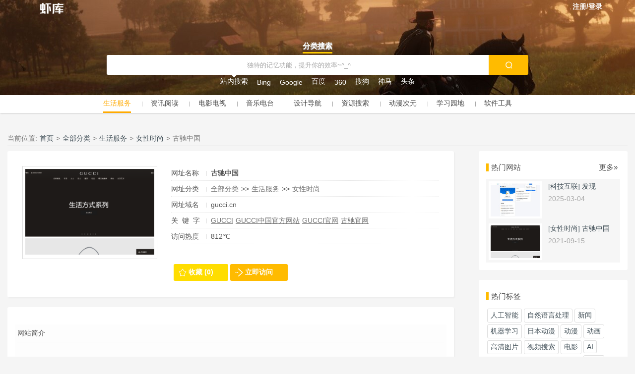

--- FILE ---
content_type: text/html; charset=UTF-8
request_url: https://www.v6h.net/link/374.html
body_size: 6927
content:
<!DOCTYPE html>
<html>

<head>
    <meta http-equiv="Content-Type" content="text/html; charset=utf-8" />
    <meta name="applicable-device" content="pc">
    <meta name="siteBaseUrl" content="https://www.v6h.net" />
    <title>古驰中国 &#8211; 虾库网</title>
<meta name='robots' content='max-image-preview:large' />
	<style>img:is([sizes="auto" i], [sizes^="auto," i]) { contain-intrinsic-size: 3000px 1500px }</style>
	<style id='classic-theme-styles-inline-css' type='text/css'>
/*! This file is auto-generated */
.wp-block-button__link{color:#fff;background-color:#32373c;border-radius:9999px;box-shadow:none;text-decoration:none;padding:calc(.667em + 2px) calc(1.333em + 2px);font-size:1.125em}.wp-block-file__button{background:#32373c;color:#fff;text-decoration:none}
</style>
<style id='global-styles-inline-css' type='text/css'>
:root{--wp--preset--aspect-ratio--square: 1;--wp--preset--aspect-ratio--4-3: 4/3;--wp--preset--aspect-ratio--3-4: 3/4;--wp--preset--aspect-ratio--3-2: 3/2;--wp--preset--aspect-ratio--2-3: 2/3;--wp--preset--aspect-ratio--16-9: 16/9;--wp--preset--aspect-ratio--9-16: 9/16;--wp--preset--color--black: #000000;--wp--preset--color--cyan-bluish-gray: #abb8c3;--wp--preset--color--white: #ffffff;--wp--preset--color--pale-pink: #f78da7;--wp--preset--color--vivid-red: #cf2e2e;--wp--preset--color--luminous-vivid-orange: #ff6900;--wp--preset--color--luminous-vivid-amber: #fcb900;--wp--preset--color--light-green-cyan: #7bdcb5;--wp--preset--color--vivid-green-cyan: #00d084;--wp--preset--color--pale-cyan-blue: #8ed1fc;--wp--preset--color--vivid-cyan-blue: #0693e3;--wp--preset--color--vivid-purple: #9b51e0;--wp--preset--gradient--vivid-cyan-blue-to-vivid-purple: linear-gradient(135deg,rgba(6,147,227,1) 0%,rgb(155,81,224) 100%);--wp--preset--gradient--light-green-cyan-to-vivid-green-cyan: linear-gradient(135deg,rgb(122,220,180) 0%,rgb(0,208,130) 100%);--wp--preset--gradient--luminous-vivid-amber-to-luminous-vivid-orange: linear-gradient(135deg,rgba(252,185,0,1) 0%,rgba(255,105,0,1) 100%);--wp--preset--gradient--luminous-vivid-orange-to-vivid-red: linear-gradient(135deg,rgba(255,105,0,1) 0%,rgb(207,46,46) 100%);--wp--preset--gradient--very-light-gray-to-cyan-bluish-gray: linear-gradient(135deg,rgb(238,238,238) 0%,rgb(169,184,195) 100%);--wp--preset--gradient--cool-to-warm-spectrum: linear-gradient(135deg,rgb(74,234,220) 0%,rgb(151,120,209) 20%,rgb(207,42,186) 40%,rgb(238,44,130) 60%,rgb(251,105,98) 80%,rgb(254,248,76) 100%);--wp--preset--gradient--blush-light-purple: linear-gradient(135deg,rgb(255,206,236) 0%,rgb(152,150,240) 100%);--wp--preset--gradient--blush-bordeaux: linear-gradient(135deg,rgb(254,205,165) 0%,rgb(254,45,45) 50%,rgb(107,0,62) 100%);--wp--preset--gradient--luminous-dusk: linear-gradient(135deg,rgb(255,203,112) 0%,rgb(199,81,192) 50%,rgb(65,88,208) 100%);--wp--preset--gradient--pale-ocean: linear-gradient(135deg,rgb(255,245,203) 0%,rgb(182,227,212) 50%,rgb(51,167,181) 100%);--wp--preset--gradient--electric-grass: linear-gradient(135deg,rgb(202,248,128) 0%,rgb(113,206,126) 100%);--wp--preset--gradient--midnight: linear-gradient(135deg,rgb(2,3,129) 0%,rgb(40,116,252) 100%);--wp--preset--font-size--small: 13px;--wp--preset--font-size--medium: 20px;--wp--preset--font-size--large: 36px;--wp--preset--font-size--x-large: 42px;--wp--preset--spacing--20: 0.44rem;--wp--preset--spacing--30: 0.67rem;--wp--preset--spacing--40: 1rem;--wp--preset--spacing--50: 1.5rem;--wp--preset--spacing--60: 2.25rem;--wp--preset--spacing--70: 3.38rem;--wp--preset--spacing--80: 5.06rem;--wp--preset--shadow--natural: 6px 6px 9px rgba(0, 0, 0, 0.2);--wp--preset--shadow--deep: 12px 12px 50px rgba(0, 0, 0, 0.4);--wp--preset--shadow--sharp: 6px 6px 0px rgba(0, 0, 0, 0.2);--wp--preset--shadow--outlined: 6px 6px 0px -3px rgba(255, 255, 255, 1), 6px 6px rgba(0, 0, 0, 1);--wp--preset--shadow--crisp: 6px 6px 0px rgba(0, 0, 0, 1);}:where(.is-layout-flex){gap: 0.5em;}:where(.is-layout-grid){gap: 0.5em;}body .is-layout-flex{display: flex;}.is-layout-flex{flex-wrap: wrap;align-items: center;}.is-layout-flex > :is(*, div){margin: 0;}body .is-layout-grid{display: grid;}.is-layout-grid > :is(*, div){margin: 0;}:where(.wp-block-columns.is-layout-flex){gap: 2em;}:where(.wp-block-columns.is-layout-grid){gap: 2em;}:where(.wp-block-post-template.is-layout-flex){gap: 1.25em;}:where(.wp-block-post-template.is-layout-grid){gap: 1.25em;}.has-black-color{color: var(--wp--preset--color--black) !important;}.has-cyan-bluish-gray-color{color: var(--wp--preset--color--cyan-bluish-gray) !important;}.has-white-color{color: var(--wp--preset--color--white) !important;}.has-pale-pink-color{color: var(--wp--preset--color--pale-pink) !important;}.has-vivid-red-color{color: var(--wp--preset--color--vivid-red) !important;}.has-luminous-vivid-orange-color{color: var(--wp--preset--color--luminous-vivid-orange) !important;}.has-luminous-vivid-amber-color{color: var(--wp--preset--color--luminous-vivid-amber) !important;}.has-light-green-cyan-color{color: var(--wp--preset--color--light-green-cyan) !important;}.has-vivid-green-cyan-color{color: var(--wp--preset--color--vivid-green-cyan) !important;}.has-pale-cyan-blue-color{color: var(--wp--preset--color--pale-cyan-blue) !important;}.has-vivid-cyan-blue-color{color: var(--wp--preset--color--vivid-cyan-blue) !important;}.has-vivid-purple-color{color: var(--wp--preset--color--vivid-purple) !important;}.has-black-background-color{background-color: var(--wp--preset--color--black) !important;}.has-cyan-bluish-gray-background-color{background-color: var(--wp--preset--color--cyan-bluish-gray) !important;}.has-white-background-color{background-color: var(--wp--preset--color--white) !important;}.has-pale-pink-background-color{background-color: var(--wp--preset--color--pale-pink) !important;}.has-vivid-red-background-color{background-color: var(--wp--preset--color--vivid-red) !important;}.has-luminous-vivid-orange-background-color{background-color: var(--wp--preset--color--luminous-vivid-orange) !important;}.has-luminous-vivid-amber-background-color{background-color: var(--wp--preset--color--luminous-vivid-amber) !important;}.has-light-green-cyan-background-color{background-color: var(--wp--preset--color--light-green-cyan) !important;}.has-vivid-green-cyan-background-color{background-color: var(--wp--preset--color--vivid-green-cyan) !important;}.has-pale-cyan-blue-background-color{background-color: var(--wp--preset--color--pale-cyan-blue) !important;}.has-vivid-cyan-blue-background-color{background-color: var(--wp--preset--color--vivid-cyan-blue) !important;}.has-vivid-purple-background-color{background-color: var(--wp--preset--color--vivid-purple) !important;}.has-black-border-color{border-color: var(--wp--preset--color--black) !important;}.has-cyan-bluish-gray-border-color{border-color: var(--wp--preset--color--cyan-bluish-gray) !important;}.has-white-border-color{border-color: var(--wp--preset--color--white) !important;}.has-pale-pink-border-color{border-color: var(--wp--preset--color--pale-pink) !important;}.has-vivid-red-border-color{border-color: var(--wp--preset--color--vivid-red) !important;}.has-luminous-vivid-orange-border-color{border-color: var(--wp--preset--color--luminous-vivid-orange) !important;}.has-luminous-vivid-amber-border-color{border-color: var(--wp--preset--color--luminous-vivid-amber) !important;}.has-light-green-cyan-border-color{border-color: var(--wp--preset--color--light-green-cyan) !important;}.has-vivid-green-cyan-border-color{border-color: var(--wp--preset--color--vivid-green-cyan) !important;}.has-pale-cyan-blue-border-color{border-color: var(--wp--preset--color--pale-cyan-blue) !important;}.has-vivid-cyan-blue-border-color{border-color: var(--wp--preset--color--vivid-cyan-blue) !important;}.has-vivid-purple-border-color{border-color: var(--wp--preset--color--vivid-purple) !important;}.has-vivid-cyan-blue-to-vivid-purple-gradient-background{background: var(--wp--preset--gradient--vivid-cyan-blue-to-vivid-purple) !important;}.has-light-green-cyan-to-vivid-green-cyan-gradient-background{background: var(--wp--preset--gradient--light-green-cyan-to-vivid-green-cyan) !important;}.has-luminous-vivid-amber-to-luminous-vivid-orange-gradient-background{background: var(--wp--preset--gradient--luminous-vivid-amber-to-luminous-vivid-orange) !important;}.has-luminous-vivid-orange-to-vivid-red-gradient-background{background: var(--wp--preset--gradient--luminous-vivid-orange-to-vivid-red) !important;}.has-very-light-gray-to-cyan-bluish-gray-gradient-background{background: var(--wp--preset--gradient--very-light-gray-to-cyan-bluish-gray) !important;}.has-cool-to-warm-spectrum-gradient-background{background: var(--wp--preset--gradient--cool-to-warm-spectrum) !important;}.has-blush-light-purple-gradient-background{background: var(--wp--preset--gradient--blush-light-purple) !important;}.has-blush-bordeaux-gradient-background{background: var(--wp--preset--gradient--blush-bordeaux) !important;}.has-luminous-dusk-gradient-background{background: var(--wp--preset--gradient--luminous-dusk) !important;}.has-pale-ocean-gradient-background{background: var(--wp--preset--gradient--pale-ocean) !important;}.has-electric-grass-gradient-background{background: var(--wp--preset--gradient--electric-grass) !important;}.has-midnight-gradient-background{background: var(--wp--preset--gradient--midnight) !important;}.has-small-font-size{font-size: var(--wp--preset--font-size--small) !important;}.has-medium-font-size{font-size: var(--wp--preset--font-size--medium) !important;}.has-large-font-size{font-size: var(--wp--preset--font-size--large) !important;}.has-x-large-font-size{font-size: var(--wp--preset--font-size--x-large) !important;}
:where(.wp-block-post-template.is-layout-flex){gap: 1.25em;}:where(.wp-block-post-template.is-layout-grid){gap: 1.25em;}
:where(.wp-block-columns.is-layout-flex){gap: 2em;}:where(.wp-block-columns.is-layout-grid){gap: 2em;}
:root :where(.wp-block-pullquote){font-size: 1.5em;line-height: 1.6;}
</style>
<link rel='stylesheet' id='dj_main-css' href='https://www.v6h.net/wp-content/themes/daohang/static/css/main.css?ver=1.0.2' type='text/css' media='all' />
<script type="text/javascript" id="dj_jquery-js-extra">
/* <![CDATA[ */
var DJ_VAR = {"HOME":"https:\/\/www.v6h.net","AJAX":"https:\/\/www.v6h.net\/wp-admin\/admin-ajax.php","REFER":"https:\/\/www.v6h.net"};
/* ]]> */
</script>
<script type="text/javascript" src="https://www.v6h.net/wp-content/themes/daohang/static/js/jquery-1.7.1.min.js?ver=6.8.1" id="dj_jquery-js"></script>
<script type="text/javascript" src="https://www.v6h.net/wp-content/themes/daohang/static/js/com.min.js?ver=1.0.2" id="dj_commin-js"></script>
<script type="text/javascript" src="https://www.v6h.net/wp-content/themes/daohang/static/js/min.js?ver=1.0.2" id="dj_main-js"></script>
<link rel="canonical" href="https://www.v6h.net/link/374.html" />
<link rel='shortlink' href='https://www.v6h.net/?p=374' />
<link rel="icon" href="/wp-content/uploads/2021/08/新建项目-2.png" sizes="32x32" />
<link rel="icon" href="/wp-content/uploads/2021/08/新建项目-2.png" sizes="192x192" />
<link rel="apple-touch-icon" href="/wp-content/uploads/2021/08/新建项目-2.png" />
<meta name="msapplication-TileImage" content="/wp-content/uploads/2021/08/新建项目-2.png" />
</head>

<body>
        <style>
        .headerBg {
            background: url('/wp-content/themes/daohang/static/images/banner.jpeg');
        }
    </style>
        <div class="headerContainer headerBg">
        <div class="headerInner">
            <div class="headerLeft">
                                    <style>
                        .headerLogo a,
                        .headerLogo a:visited {
                            background: rgba(0, 0, 0, 0) url("/wp-content/uploads/2021/08/新建项目-1.png") no-repeat scroll center top / 60px;
                        }
                    </style>
                    <div class="headerLogo"><a href="https://www.v6h.net"></a></div>
                                <h1 style="display: none;">虾库网</h1>
                <div class="headerMenu">
                                    </div>
            </div>
            <!--headerLeft-->
            <div class="headerRight">
                <div class="headerUserMenu">
                                            <li class="userName"><a href="https://www.v6h.net/wp-login.php">注册/登录</a></li>
                                    </div>
            </div>
            <!--headerRight-->
        </div>
        <div class="soFormContainer">
                        <div class="soInner">
                <div class="soTypeTab">
                                                                    <li><a href="javascript:;" data-group="0">分类搜索</a></li>
                                    </div>
                <div class="soForm">
                    <form method="post" action="https://www.v6h.net/search" target="_blank">
                        <input id="soAutoTip" type="hidden">
                        <input id="souGroup" name="souGroup" type="hidden">
                        <input id="souItem" name="souItem" type="hidden">
                        <div class="soOuter">
                            <div class="input">
                                <input type="text" id="soInput" name="soInput" value="" inColor="#555" outColor="#aaa" soType="2" />
                            </div>
                        </div>
                        <div class="subBtn"><a id="soSubmit" href="javascript:;"></a></div>
                    </form>
                </div>
                <div class="soItems">
                                                                            <li class="selected dj-group dj-group-0">
                                    <a data-group="0" data-item="0" href="javascript:;">站内搜索</a>
                                </li>
                                                            <li class=" dj-group dj-group-0">
                                    <a data-group="0" data-item="1" href="javascript:;">Bing</a>
                                </li>
                                                            <li class=" dj-group dj-group-0">
                                    <a data-group="0" data-item="2" href="javascript:;">Google</a>
                                </li>
                                                            <li class=" dj-group dj-group-0">
                                    <a data-group="0" data-item="3" href="javascript:;">百度</a>
                                </li>
                                                            <li class=" dj-group dj-group-0">
                                    <a data-group="0" data-item="4" href="javascript:;">360</a>
                                </li>
                                                            <li class=" dj-group dj-group-0">
                                    <a data-group="0" data-item="5" href="javascript:;">搜狗</a>
                                </li>
                                                            <li class=" dj-group dj-group-0">
                                    <a data-group="0" data-item="6" href="javascript:;">神马</a>
                                </li>
                                                            <li class=" dj-group dj-group-0">
                                    <a data-group="0" data-item="7" href="javascript:;">头条</a>
                                </li>
                                                                                        </div>
            </div>
        </div>
    </div>
    <!--headerContainer-->
                        <div class="scrollNav scrollNav_typeNav scrollNav_headerNav">
                <div class="mainContainer xscrollMenu_outer">
                    <div class="xscrollMenu">
                        <li class="selected"><a target="" href="https://www.v6h.net/sitelist/shenghuofuwu">生活服务</a></li><li class="sp"></li><li class=""><a target="" href="https://www.v6h.net/sitelist/zixunyuedu">资讯阅读</a></li><li class="sp"></li><li class=""><a target="" href="https://www.v6h.net/sitelist/dianyingdianshi">电影电视</a></li><li class="sp"></li><li class=""><a target="" href="https://www.v6h.net/sitelist/yinyuediantai">音乐电台</a></li><li class="sp"></li><li class=""><a target="" href="https://www.v6h.net/sitelist/shejidaohang">设计导航</a></li><li class="sp"></li><li class=""><a target="" href="https://www.v6h.net/sitelist/ziyuansousuo">资源搜索</a></li><li class="sp"></li><li class=""><a target="" href="https://www.v6h.net/sitelist/dongmanciyuan">动漫次元</a></li><li class="sp"></li><li class=""><a target="" href="https://www.v6h.net/sitelist/xuexiyuandi">学习园地</a></li><li class="sp"></li><li class=""><a target="" href="https://www.v6h.net/sitelist/ruanjiangongju">软件工具</a></li><li class="sp"></li>                    </div>
                </div>
            </div>
            <div class="_line"></div>
            <div class="margin"></div>
            <div class="mainContainer">
    <div class="breadNav">
        <li>当前位置:</li>
<li><a href="https://www.v6h.net" rel="home">首页</a></li><li>&gt;</li><li><a href="https://www.v6h.net/sitelist/all">全部分类</a></li><li>&gt;</li><li><a href="https://www.v6h.net/sitelist/shenghuofuwu">生活服务</a></li><li>&gt;</li><li><a href="https://www.v6h.net/sitelist/nvxingshishang">女性时尚</a></li><li>&gt;</li><li>古驰中国</li>    </div>
            <div class="mainBox">
            <div class="cntBox linkOne">
                <div class="infoOuter">
                    <div class="inner">
                        <ul>
                            <li>网址名称</li>
                            <li class="sp"></li>
                            <h1>古驰中国</h1>
                        </ul>
                        <ul>
                            <li>网址分类</li>
                            <li class="sp"></li>
                            <li><a href="https://www.v6h.net/sitelist/all">全部分类</a></li><li>&gt;&gt;</li><li><a href="https://www.v6h.net/sitelist/shenghuofuwu">生活服务</a></li><li>&gt;&gt;</li><li><a href="https://www.v6h.net/sitelist/nvxingshishang">女性时尚</a></li>                        </ul>
                        <ul>
                            <li>网址域名</li>
                            <li class="sp"></li>
                            <li>
                                gucci.cn                            </li>
                        </ul>
                                                    <ul>
                                <li>关&nbsp&nbsp键&nbsp&nbsp字</li>
                                <li class="sp"></li>
                                                                    <li><a href="https://www.v6h.net/tag/gucci">GUCCI</a></li>
                                                                    <li><a href="https://www.v6h.net/tag/gucci%e4%b8%ad%e5%9b%bd%e5%ae%98%e6%96%b9%e7%bd%91%e7%ab%99">GUCCI中国官方网站</a></li>
                                                                    <li><a href="https://www.v6h.net/tag/gucci%e5%ae%98%e7%bd%91">GUCCI官网</a></li>
                                                                    <li><a href="https://www.v6h.net/tag/%e5%8f%a4%e9%a9%b0%e5%ae%98%e7%bd%91">古驰官网</a></li>
                                                            </ul>
                        
                        <ul>
                            <li>访问热度</li>
                            <li class="sp"></li>
                            <li>812℃</li>
                        </ul>
                                            </div>
                </div>
                <div class="thumbOuter">
                    <img alt="古驰中国" src="https://www.v6h.net/wp-content/uploads/2021/09/Pasted-132-300x200.png" />
                </div>
                <!---thumbOuter--->
                <div class="clear"></div>
                <div class="btns">
                    <li class="favBtn">
                                                                            <a title="收藏" href="https://www.v6h.net/wp-login.php">收藏 (0)</a>
                                            </li>
                    <li class="visitBtn">
                        <a rel="nofollow" target="_blank" href="https://www.v6h.net/go?site=374">立即访问</a>
                    </li>
                </div>

            </div>
            <ul>
                            </ul>

            <div class="cntBox thumb_title_container">
                                <div class="clear"></div>
                <div class="linkOneBrief">
                    <div class="lanmoNav">
                        <li>网站简介</li>
                        <li></li>
                    </div>
                    <div class="brief"></div>
                    <div class="spiderCnt">
                        <p>古驰 (Gucci)，1921年创立于佛罗伦萨，是全球精品品牌之一。借由其独特的创意和革新，以及精湛的意大利工艺闻名于世。</p>
<p>古驰隶属于全球高端精品集团——开云集团 (Kering)，旗下拥有一系列时装、皮具、珠宝及腕表等知名品牌。</p>
                    </div>

                </div>
                <div class="article_pre_next">
                                        <li><a href="https://www.v6h.net/link/367.html"><span>&bull; 上一篇</span>贝壳网</a></li>
                    <li><a href="https://www.v6h.net/link/377.html"><span>&bull; 下一篇</span>菜鸟</a></li>
                </div>
            </div>
        </div>
    
    <!---mainBox--->
    <div class="siderBox">
        <div id="dj_sitelist_congener-3" class="siderCntBox widget_dj_sitelist_congener"><div class="siderNav"><li><a href="https://www.v6h.net/sitelist/nvxingshishang/newest">热门网站</a></li>
        <li><a href="https://www.v6h.net/sitelist/nvxingshishang/newest">更多&raquo;</a></li></div>
<div class="articleBox">
                    <div class="each thumb_title">
            <div class="articleOuter">
                <div class="articleInner">
                    <ul>
                        <a target="_blank" href="https://www.v6h.net/sitelist/kejihulian">[科技互联]</a>
                        <a target="_blank" href="https://www.v6h.net/link/1422.html">发现</a>
                    </ul>
                    <ul class="info">2025-03-04</ul>
                </div>
            </div>
            <div class="thumbOuter hoverImg">
                <a target="_blank" href="https://www.v6h.net/link/1422.html">
                    <img alt="发现" class="orginSrc" data-url="https://www.v6h.net/wp-content/uploads/2025/03/screenshot_1741096393_1741096393-1-300x200.jpg" src="https://www.v6h.net/wp-content/themes/daohang/static/images/dj_post_cover.jpg" />
                </a>
            </div>
        </div>
                    <div class="each thumb_title">
            <div class="articleOuter">
                <div class="articleInner">
                    <ul>
                        <a target="_blank" href="https://www.v6h.net/sitelist/nvxingshishang">[女性时尚]</a>
                        <a target="_blank" href="https://www.v6h.net/link/374.html">古驰中国</a>
                    </ul>
                    <ul class="info">2021-09-15</ul>
                </div>
            </div>
            <div class="thumbOuter hoverImg">
                <a target="_blank" href="https://www.v6h.net/link/374.html">
                    <img alt="古驰中国" class="orginSrc" data-url="https://www.v6h.net/wp-content/uploads/2021/09/Pasted-132-300x200.png" src="https://www.v6h.net/wp-content/themes/daohang/static/images/dj_post_cover.jpg" />
                </a>
            </div>
        </div>
    
                    </div></div><div id="dj_widget_tags-2" class="siderCntBox widget_dj_widget_tags"><div class="siderNav"><li><a>热门标签</a></li><li></li></div><div class="sider_tags"><li><a href="https://www.v6h.net/tag/%e4%ba%ba%e5%b7%a5%e6%99%ba%e8%83%bd">人工智能</a></li><li><a href="https://www.v6h.net/tag/%e8%87%aa%e7%84%b6%e8%af%ad%e8%a8%80%e5%a4%84%e7%90%86">自然语言处理</a></li><li><a href="https://www.v6h.net/tag/%e6%96%b0%e9%97%bb">新闻</a></li><li><a href="https://www.v6h.net/tag/%e6%9c%ba%e5%99%a8%e5%ad%a6%e4%b9%a0">机器学习</a></li><li><a href="https://www.v6h.net/tag/%e6%97%a5%e6%9c%ac%e5%8a%a8%e6%bc%ab">日本动漫</a></li><li><a href="https://www.v6h.net/tag/%e5%8a%a8%e6%bc%ab">动漫</a></li><li><a href="https://www.v6h.net/tag/%e5%8a%a8%e7%94%bb">动画</a></li><li><a href="https://www.v6h.net/tag/%e9%ab%98%e6%b8%85%e5%9b%be%e7%89%87">高清图片</a></li><li><a href="https://www.v6h.net/tag/%e8%a7%86%e9%a2%91%e6%90%9c%e7%b4%a2">视频搜索</a></li><li><a href="https://www.v6h.net/tag/%e7%94%b5%e5%bd%b1">电影</a></li><li><a href="https://www.v6h.net/tag/ai">AI</a></li><li><a href="https://www.v6h.net/tag/%e8%a7%86%e9%a2%91">视频</a></li><li><a href="https://www.v6h.net/tag/%e6%b1%bd%e8%bd%a6">汽车</a></li><li><a href="https://www.v6h.net/tag/%e6%bc%ab%e7%94%bb">漫画</a></li><li><a href="https://www.v6h.net/tag/%e4%ba%91%e6%9c%8d%e5%8a%a1%e5%99%a8">云服务器</a></li><li><a href="https://www.v6h.net/tag/%e4%ba%91%e5%ad%98%e5%82%a8">云存储</a></li><li><a href="https://www.v6h.net/tag/%e5%9c%a8%e7%ba%bf%e8%a7%82%e7%9c%8b">在线观看</a></li><li><a href="https://www.v6h.net/tag/%e8%b4%a2%e7%bb%8f">财经</a></li><li><a href="https://www.v6h.net/tag/%e8%85%be%e8%ae%af">腾讯</a></li><li><a href="https://www.v6h.net/tag/NBA">NBA</a></li><li><a href="https://www.v6h.net/tag/%E4%BD%93%E8%82%B2">体育</a></li><li><a href="https://www.v6h.net/tag/%E5%B0%8F%E8%AF%B4">小说</a></li><li><a href="https://www.v6h.net/tag/%E8%82%A1%E7%A5%A8">股票</a></li><li><a href="https://www.v6h.net/tag/%E6%B1%BD%E8%BD%A6%E7%BD%91">汽车网</a></li><li><a href="https://www.v6h.net/tag/%E5%9F%BA%E9%87%91">基金</a></li><li><a href="https://www.v6h.net/tag/%E5%85%8D%E8%B4%B9%E5%B0%8F%E8%AF%B4">免费小说</a></li><li><a href="https://www.v6h.net/tag/%e5%85%8d%e8%b4%b9%e5%9b%be%e5%ba%8a">免费图床</a></li><li><a href="https://www.v6h.net/tag/%e5%9c%a8%e7%ba%bf%e5%9b%be%e5%ba%8a">在线图床</a></li><li><a href="https://www.v6h.net/tag/%e5%a5%bd%e7%9c%8b%e7%9a%84%e5%8a%a8%e6%bc%ab">好看的动漫</a></li><li><a href="https://www.v6h.net/tag/%e5%8a%a8%e6%bc%ab%e7%bd%91">动漫网</a></li><li><a href="https://www.v6h.net/tag/%e6%96%b0%e7%95%aa%e5%8a%a8%e6%bc%ab">新番动漫</a></li><li><a href="https://www.v6h.net/tag/%e5%8a%a8%e6%bc%ab%e4%b8%8b%e8%bd%bd">动漫下载</a></li><li><a href="https://www.v6h.net/tag/%e8%ae%be%e8%ae%a1%e7%b4%a0%e6%9d%90">设计素材</a></li><li><a href="https://www.v6h.net/tag/%e6%90%9c%e7%b4%a2">搜索</a></li><li><a href="https://www.v6h.net/tag/%e6%af%94%e7%89%b9%e5%b8%81">比特币</a></li><li><a href="https://www.v6h.net/tag/%e6%89%be%e5%b7%a5%e4%bd%9c">找工作</a></li><li><a href="https://www.v6h.net/tag/%e5%9b%a2%e8%b4%ad">团购</a></li><li><a href="https://www.v6h.net/tag/%e8%b6%b3%e7%90%83">足球</a></li><li><a href="https://www.v6h.net/tag/%e5%b0%8f%e6%b8%b8%e6%88%8f">小游戏</a></li><li><a href="https://www.v6h.net/tag/%e4%ba%91%e8%ae%a1%e7%ae%97">云计算</a></li><li><a href="https://www.v6h.net/tag/%e4%ba%91%e4%b8%bb%e6%9c%ba">云主机</a></li><li><a href="https://www.v6h.net/tag/%e5%9b%be%e7%89%87">图片</a></li><li><a href="https://www.v6h.net/tag/%e9%ab%98%e6%b8%85">高清</a></li><li><a href="https://www.v6h.net/tag/%e6%b8%b8%e6%88%8f">游戏</a></li><li><a href="https://www.v6h.net/tag/%e5%a8%b1%e4%b9%90">娱乐</a></li><li><a href="https://www.v6h.net/tag/%e9%a3%9f%e5%93%81">食品</a></li><li><a href="https://www.v6h.net/tag/%e7%a7%91%e6%8a%80">科技</a></li><li><a href="https://www.v6h.net/tag/%e6%b1%bd%e8%bd%a6%e5%9b%be%e7%89%87">汽车图片</a></li><li><a href="https://www.v6h.net/tag/%E7%A4%BE%E5%8C%BA">社区</a></li><li><a href="https://www.v6h.net/tag/%e8%ae%ba%e5%9d%9b">论坛</a></li></div></div>    </div>
</div>

<!---mainContainer--->

<div class="clear"></div>
<div class="footerContainer">
    <div class="mainContainer centerContainer">
        <div class="copyRight">
                        <li><a href="https://www.v6h.net/wp-sitemap.xml" target="_blank">网站地图</a></li>
                            <p>备案号：<a href="https://beian.miit.gov.cn" target="_blank" rel="nofollow">蒙ICP备2025024280号-1</a></p>
            
        </div>
                        <div class="fLink">
                    <li>友链：</li>
                                            <li><a target="_blank" href="https://cui.la/">联盟屋</a></li>
                                    </div>
                        </div>
</div>
<div class="goTopBtn"><a title="返回顶部" href="javascript:;"><span>TOP</span></a></div>



<div class="hideDiv">
    <script type="speculationrules">
{"prefetch":[{"source":"document","where":{"and":[{"href_matches":"\/*"},{"not":{"href_matches":["\/wp-*.php","\/wp-admin\/*","\/wp-content\/uploads\/*","\/wp-content\/*","\/wp-content\/plugins\/*","\/wp-content\/themes\/daohang\/*","\/*\\?(.+)"]}},{"not":{"selector_matches":"a[rel~=\"nofollow\"]"}},{"not":{"selector_matches":".no-prefetch, .no-prefetch a"}}]},"eagerness":"conservative"}]}
</script>
<script type="text/javascript" src="https://www.v6h.net/wp-content/themes/daohang/static/js/searchTip.js?ver=1.0.2" id="dj_search-js"></script>
<script type="text/javascript" src="https://www.v6h.net/wp-content/themes/daohang/static/js/jquery-scrollLoading.js?ver=1.0.2" id="dj_scrollloading-js"></script>
</div>
<script>
    $().ready(function() {
        $(".orginSrc").scrollLoading({});
    });
</script>
</body>

</html>

--- FILE ---
content_type: text/css
request_url: https://www.v6h.net/wp-content/themes/daohang/static/css/main.css?ver=1.0.2
body_size: 4816
content:
@charset "utf-8";
@import url(common.css);
/**----------------------------------- 公共基本属性设----------------------------------- */

.mainContainer{margin:0 auto;width:1250px;}
.mainBox{float:left;width:900px;min-height:600px;_height:600px; overflow:visible;}
.siderBox{float:right;width:300px;}
.margin{margin-top:30px;}

.headerContainer{width:100%;background-color:#88C6DF; }
.headerBg{background:url('../images/57e51bc0ca5cc49d57840c4bb6599ed8.jpeg');background-size:auto 110%;background-color:#88C6DF;}
.dongmanciyuan{background:url('../images/7cf5fa088e319220d3549f96345d9adf.png');background-size:auto 110%;background-color:#88C6DF;}
.yinlediantai{background:url('../images/25bec625097d12f8f1b69497a63d1ec4.png');background-size:auto 110%;background-color:#88C6DF;}
.xuexiyuandi{background:url('../images/70fed1e05dbb4b2f3a79052dd524fba1.png');background-size:auto 110%;background-color:#88C6DF;}

.headerInner{margin:0 auto;width:90%;padding-top:5px;}
.headerInner li{float:left;margin-right:2px;}
.headerLeft{float:left;}
.headerLogo{margin-right:10px;float:left;}
.headerLogo a ,.headerLogo a:visited{display:block;width:80px;height:35px;background:url('../images/fontlogo.png') no-repeat top;background-size:60px; }
.centerLogo{margin:0 auto;padding:10px 0;width:80px;}
.centerLogo a ,.centerLogo a:visited{display:block;width:80px;height:35px;background:url('../images/fontlogo.png') no-repeat top;background-size:60px;}

.headerMenu{float:left;}
.headerMenu li{margin-right:5px;}
.headerMenu a, .headerMenu a:visited{display:block;padding:4px 15px;color:#fff;font-weight:bold;border-radius:20px;}
.headerMenu .selected a, .headerMenu .selected a:visited,.headerMenu a:hover{color:#fff;background:url('../images/blackbg.png');}

.headerRight{float:right;}
.headerUserMenu{float:left;}
.headerUserMenu .userName a, .headerUserMenu .userName a:visited{color:#fff;font-weight:bold;}
.headerUserMenu .openUserMenuBtn a ,.headerUserMenu .openUserMenuBtn a:visited{display:block;width:20px;height:20px;background:url('../images/arrow_down.png') no-repeat top center;background-size:15px;}
.headerUserMenu .arrowBg{margin-left:80px;}
.headerUserMenu .popStyle_2{margin-top:15px;margin-left:-108px;}
.headerUserMenu .popStyle_2 .inner{border:solid 1px #000;box-shadow:2px 2px 2px 1px #555;}

.soFormContainer{padding-top:40px;padding-bottom:10px;}
.soFormContainer .soInner{margin:0 auto;width:850px;padding-bottom:5px;}
.soTypeTab{text-align:center;text-shadow:1px 1px 1px #aaa;font-size:15px;}
.soTypeTab li{margin:0 5px;display:-moz-inline-stack;display:inline-block;*display:inline;zoom:1;}
.soTypeTab a, .soTypeTab a:visited{display:block;height:25px;line-height:25px;border-bottom:solid 3px transparent;color:#fff;font-weight:bold;}
.soTypeTab a:hover,.soTypeTab .selected a, .soTypeTab .selected a:visited{border-bottom:solid 3px #FFCC00;}
.hideSoTab{display:none;}

.soItems{text-align:center;letter-space:-0;}
.soItems li{margin:0 2px;color:#fff;display:-moz-inline-stack;display:inline-block;*display:inline;zoom:1;}
.soItems a, .soItems a:visited{display:block;padding:0 5px;padding-top:5px;color:#fff;}
.soItems a:hover,.soItems .selected a, .soItems .selected a:visited{background:url('../images/downarrow.png') no-repeat center top;}

.soForm{width:100%;border-radius:3px;}
.soForm .soOuter{float:left;width:100%;height:100%;}
.soForm .input{height:100%; }
.soForm .subBtn{float:right;margin-left:-100%;}
.soForm input{width:100%;height:100%;line-height:100%;border:0;text-align:center;-webkit-appearance:none;color:#aaa;background-color:transparent;}
.soForm .input{margin-right:80px;height:40px;background-color:#fff;}
.soForm .subBtn a, .subBtn a:visited{display:block;width:80px;height:40px;background:url('../images/sobtn_white.png') no-repeat center;background-size:15px 15px; background-color:#FFBB00;}
.soForm .subBtn a:hover{background-color:#FFAA00}
.focusSoInput input{font-size:17px;font-weight:bold;}
.bdsug_copy{display:none;}
.bdSug_wpr td{height:25px;cursor:pointer; }

.cntBox{margin-bottom:20px;padding:5px;border:solid 10px #fff;border-radius:3px; background-color:#fff;box-shadow:2px 2px 2px #eee;}
.siderCntBox{margin-bottom:20px;padding:5px;border:solid 10px #fff;border-radius:3px; background-color:#fff;}

.iconTitle div{float:left;margin:5px 4px;width:190px;padding:8px;border-radius:3px;border:solid 1px #eee;background-color:#FAFBFD;}
.iconTitle ul:first-child{height:32px;line-height:32px;}
.iconTitle li{float:left;}
.iconTitle li:first-child{float:left;margin-right:10px;border:solid 1px #D8DFE1;padding:3px;width:24px;height:24px;border-radius:24px;background-color:#fff; text-align:center;}
.iconTitle img{width:100%;border-radius:24px;}
.iconTitle ul:last-child{margin-left:5px;height:20px;line-height:20px;color:#888;font-size:13px;text-align:center;}
.iconTitle a div, .iconTitle a:visited div{display:block;background-color:#FAFBFD;}
.iconTitle a:hover div{color:#FF6D62;background-color:#FDF8F0;border:solid 1px #FDF8F0;}

.noIconTitle{margin:0 4px;text-align:center;}
.noIconTitle li{float:left;margin:1px;width:75px;height:30px;line-height:30px;padding:0 5px;border-radius:2px;border:solid 1px #eee;}
.noIconTitle a li, .noIconTitle a:visited li{display:block;background-color:#fff; }
.noIconTitle a:hover li{font-weight:bold;color:#FF6D62;background-color:#FDF8F0;border:solid 1px #FDF8F0;}

.thumb_title_box{margin-bottom:5px;text-align:center;}
.thumb_title_box div{float:left;margin:5px 4px;width:100px;padding:5px;border:solid 1px #ddd;border-radius:2px;background-color:#fff}
.thumb_title_box li{height:20px;line-height:20px;}
.thumb_title_box img{width:100%;}
.thumb_title_box a:hover{font-weight:bold;color:#FF6D62;}

.only_title_box{margin:0 4px;text-align:center;}
.only_title_box div{float:left;margin:1px;width:80px;height:30px;line-height:30px;padding:0 5px;border-radius:2px;border:solid 1px #eee;text-align:center;}
.only_title_box a div, .only_title_box a:visited div{display:block;background-color:#fff;}
.only_title_box a:hover div{color:#FF6D62;background-color:#FDF8F0;border:solid 1px #FDF8F0;}


.recommds{padding:10px 0;text-align:center;letter-space:-0; background-color:#FAFBFD}
.recommds li{padding:2px;display:-moz-inline-stack;display:inline-block;*display:inline;zoom:1; text-align:left;}
.recommds span{display:inline;text-align:center}
.recommds .title{text-align:center}

.recommds img{margin:2px;margin-top:-2px;margin-right:1px;width:23px;border-radius:20px;vertical-align:middle;}
.recommds a ,.recommds a:visited{display:block;padding-right:10px;height:28px;line-height:28px;border:solid 1px #ddd;border-radius:20px;background-color:#fff}
.recommds .title a ,.recommds .title a:visited{padding:0 15px;}
.recommds .isClick a ,.recommds .isClick a:visited{color:#888}
.recommds a:hover,.recommds .isClick a:hover{color:#FF6D62;box-shadow:2px 2px 3px #eee;}

.userLinks {text-align:center;letter-space:-0;}
.userLinks li{padding:2px;display:-moz-inline-stack;display:inline-block;*display:inline;zoom:1; text-align:left;}
.userLinks  a ,.userLinks a:visited{display:block;padding:0 15px;height:28px;line-height:28px;border:solid 1px #ddd;border-radius:20px;background-color:#fff}
.userLinks a:hover{color:#FF6D62;box-shadow:2px 2px 3px #eee;}

.subtype_links .subtypeDiv{padding:5px 0;text-align:center;letter-space:-0;background-color:#F6F6F6;border-radius:2px;}
.subtype_links .subtypeDiv li{margin:2px 8px;display:-moz-inline-stack;display:inline-block;*display:inline;zoom:1;}
.subtype_links .subtypeDiv a li, .subtype_links .subtypeDiv a:visited li{color:#333}
.subtype_links .subtypeDiv a:hover li{color:#FF6D62;}
.subtype_links .linkDiv{padding:10px 0;}
.subtype_links .linkDiv li{float:left;margin:2px 1px;width:75px;height:25px;line-height:25px;padding:0 5px;text-align:center;}
.subtype_links .linkDiv a li, .subtype_links .linkDiv a:visited li{display:block;border:solid 1px #ddd;border-radius:2px;}
.subtype_links .linkDiv a:hover li{color:#FF6D62;background-color:#FDF8F0;border:solid 1px #FDF8F0;}

.article_list .each{padding:10px;margin-bottom:10px;}
.article_list .title{color:#aaa;}
.article_list .title span{color:#aaa;font-weight:normal;margin-left:10px;}
.article_list h4{float:left;margin-right:5px;margin-bottom:5px;font-size:15px;}
.article_list h4 a ,.article_list h4 a:visited{color:#F98973; }
.article_list .isLost a ,.article_list .isLost a:visited{color:#777;text-decoration:line-through}
.article_list h4 a:hover{color:#555; }
.article_list li{float:left;margin-right:5px;}
.article_list .linkOuter,.article_list .thumbOuter{float:left;}
.article_list .linkOuter{width:100%;height:100%;}
.article_list .linkInner{margin-left:220px;height:inherit;} 
.article_list .thumbOuter{margin-left:-100%;width:180px;padding:5px;border:solid 1px #ddd;border-radius:3px;}
.article_list .brief{line-height:22px;overflow:hidden;text-overflow:ellipsis;display:-webkit-box;-webkit-box-orient:vertical;word-wrap:break-word;word-break:break-all;-webkit-line-clamp:2;height:44px;color:#777;}
.article_list .tags{height:30px;}
.article_list .tags li{float:left;margin-right:5px;margin-top:5px;}
.article_list .tags a, .article_list .tags a:visited{display:block;padding:2px 4px;color:#888;border-radius:3px; background-color:#fafafa}
.article_list .tags a:hover{color:#555;text-shadow:0 0 0  #555; background-color:#FFBB00;}
.article_list .info{margin-top:10px;height:20px; line-height:20px;color:#888;}
.article_list .info li{float:left;margin-right:5px;}
.article_list .clock{padding-left:20px;background:url('../images/clock.png') no-repeat left;background-size:16px;}
.article_list .clicks{padding-left:20px;background:url('../images/clicks.png') no-repeat left;background-size:18px;}

.article_pre_next span{font-weight:bold;margin-right:10px;color:#555;}
.article_pre_next li{float:right;margin-top:10px;line-height:20px;overflow:hidden;text-overflow:ellipsis;display:-webkit-box;-webkit-box-orient:vertical;word-wrap:break-word;word-break:break-all;-webkit-line-clamp:1;height:20px;}
.article_pre_next li:first-child{float:left;}

.articleOne h1{margin-bottom:5px;font-size:20px;text-align:center;}
.articleOne .articleInfo{margin-bottom:10px;color:#888;text-align:center;letter-space:-0;}
.articleOne .articleInfo li{display:-moz-inline-stack;display:inline-block;*display:inline;zoom:1;}
.articleOne .articleInfo  a ,.articleOne .articleInfo a:visited{color:#02A6FC;}
.articleOne .articleInfo a:hover{color:#fff; background-color:#02A6FC}
.articleCnt{margin-bottom:20px;line-height:30px;font-size:16px;}
.articleCnt p{margin-top:0;margin-bottom:5px; text-indent:2em;}
.articleCnt h1,.articleCnt h2,.articleCnt h3,.articleCnt h4{margin:auto;font-size:inherit;}
.articleCnt strong{font-size:18px;}
.articleCnt .lazy_img{ text-indent:2em;}
.articleCnt img{border:solid 10px #eee;border-radius:2px;max-width:700px;width:expression(this.width>700?"700px":this.width); }
.articleCnt a ,.articleCnt a:visited{margin:0 5px;color:#02A6FC; text-decoration:underline}
.articleCnt a:hover{color:#fff; background-color:#02A6FC}

.linkOne{margin-bottom:20px;padding:20px;}
.linkOne .isLost{text-decoration:line-through}
.linkOne .infoOuter,.linkOne .thumbOuter{float:left;}
.linkOne .infoOuter{width:100%;height:100%;}
.linkOne .inner{margin-left:300px;height:inherit;}
.linkOne .thumbOuter{margin-left:-100%;width:260px;padding:5px;border:solid 1px #ddd;}
.linkOne .thumbOuter img{width:100%;}
.linkOne .infoOuter ul{margin-bottom:2px;padding:2px 0;border-bottom:dotted 1px #e6e6e6; }
.linkOne .infoOuter li,.linkOne h1{float:left;height:25px;line-height:25px;margin-right:5px;}
.linkOne .infoOuter ul li:first-child{width:60px;}
.linkOne .infoOuter a,.linkOne .infoOuter a:visited{text-decoration:underline;color:#777;}
.linkOne .btns{margin-top:10px;text-align:center;letter-space:-0; }
.linkOne .btns li{display:-moz-inline-stack;display:inline-block;*display:inline;zoom:1;}
.linkOne .btns a, .linkOne .btns a:visited{display:block;padding:8px 30px;text-align:center;color:#fff;font-weight:bold;border-radius:3px;}
.linkOne .visitBtn a, .linkOne .visitBtn a:visited{background:url('../images/go.png') no-repeat 10px;background-size:16px;background-color:#FFBB00;}
.linkOne .visitBtn a:hover{background-color:#FFAA00}
.linkOne .favBtn a, .linkOne .favBtn a:visited{background:url('../images/favlink.png') no-repeat 10px;background-size:16px;background-color:#FFDD00}
.linkOne .favBtn a:hover{background-color:#FFBB00;}

.linkOneBrief{margin-top:20px;line-height:25px;padding:5px;background-color:#fdfdfd;color:#555; }
.linkOneBrief .brief{text-indent:1em;}
.s_content ul{padding:2px 0;}
.s_content ul:nth-child(odd){}
.s_content ul li:first-child{padding:4px 0;margin-bottom:2px;color:#666; background-color:#F6F6F6}
.s_key {margin:10px 0;}
.s_key li{float:left;margin-right:5px;margin-bottom:5px;}
.s_key a, .s_key a:visited{display:block;padding:2px; text-decoration:underline}
.s_key a:hover{color:#fff; background-color:#0F73C9;}


.articleBox .onlyTitle{overflow:hidden;zoom:1;margin-bottom:2px;height:25px;line-height:25px;}
.articleBox .onlyTitle:last-child{margin-bottom:0; }
.articleBox .onlyTitle .info{float:right;width:40px;color:#aaa;font-size:12px;}
.articleBox .onlyTitle .title{float:left;overflow:hidden;zoom:1;}
.articleBox .onlyTitle:nth-child(odd){padding:5px 0;border-top:dotted 1px #ddd;border-bottom:dotted 1px #ddd;}
.articleBox li{display:inline;}
.articleBox .thumb_title{padding:5px;background-color:#F6F6F6}
.articleBox .thumb_title:nth-child(n+3){margin-bottom:10px;}
.articleBox .thumb_title ul{line-height:20px;}
.articleBox .thumb_title .info{margin-top:5px;color:#aaa;}
.articleBox .articleOuter,.articleBox .thumbOuter{float:left;}
.articleBox .articleOuter{width:100%;height:100%;}
.articleBox .articleInner{margin-left:120px;height:inherit;} 
.articleBox .thumbOuter{margin-left:-100%;width:100px;border:solid 4px #fff;}
.articleBox .orderNum{border:solid 1px #ddd;padding:3px;border-radius:3px;color:#555;font-family:Georgia;}
.articleBox .orderNum4{background-color:#DAE4F9;border:solid 1px #DAE4F9;}
.articleBox .orderNum5{background-color:#E5ECFA;border:solid 1px #E5ECFA;}
.articleBox .orderNum6{background-color:#F0F3F9;border:solid 1px #F0F3F9;}
.sider_articles .onlyTitle{margin-bottom:5px;}

.sider_tags li{float:left;margin:2px;}
.sider_tags a ,.sider_tags  a:visited{display:block;padding:4px 6px;border:solid 1px #ddd;border-radius:3px;}
.sider_tags  a:hover{color:#fff; background-color:#FFAA00;border:solid 1px #FFAA00;}

.topics .firstStr{margin:10px 0;height:25px; line-height:25px;border-bottom:solid 1px #ccc;font-weight:bold;}
.topics .each{float:left;margin-right:10px;margin-bottom:5px;}
.topics li{float:left;height:25px;line-height:25px;}
.topics a ,.topics a:visited{display:block;padding:0 3px;}
.topics .sp a ,.topics .sp:visited{color:#aaa;}
.topics a:hover{color:#fff; background-color:#FFAA00;border-radius:3px;}

.topicOne ._first{margin-bottom:30px;padding-bottom:20px;border-bottom:solid 1px #ccc;}
.topicOne ._first .thumb{float:left;width:230px;font-size:0;border-radius:3px;}
.topicOne .thumb img{width:100%;}
.topicOne .rightBox{padding-left:30px;height:inherit;}
.topicOne h4{margin-bottom:5px;line-height:20px;font-size:16px;padding-left:10px;border-left:solid 4px #FFAA00;}
.topicOne .brief{margin-top:5px;line-height:25px;}
.topicOne .each{float:left;width:20%;margin-bottom:20px;}
.topicOne .each .inner{margin-right:20px;padding:5px;border:solid 1px #ccc;border-radius:3px;}
.topicOne .title{height:25px;line-height:25px; text-align:center;}
.topicOne .tags li{float:left;margin:2px; line-height:20px;}
.topicOne .tags li:first-child{float:none;height:20px; line-height:20px;padding:3px 0;}
.topicOne .tags a ,.topicOne .tags  a:visited{display:block;padding:3px 8px;border:solid 1px #ddd;border-radius:3px;}
.topicOne .tags a:hover{color:#fff; background-color:#FFAA00;border:solid 1px #FFAA00;}
.siderTopics.articleBox .onlyTitle .info{width:120px; text-align:right;}

@media(max-width: 767px){	
body{background-color:#F0F5F7}
body,h1,h2,h3,h4{font-size:14px;}
.formStyle{float:none;width:98%;margin:0 auto;}
.mainContainer{width:98%;}
.mainBox,.siderBox{width:100%;float:none;}
.mainBox{padding:0;border:0;}
.scrollNav .sp{width:10px;}
.scrollNav .xscrollMenu{width:600px;}
.scrollNav_headerNav .xscrollMenu{width:800px;}
.subtypeNav_scroll .xscrollMenu{width:700px;}
.subtypeNav_scroll li{float:left;}
.goTopBtn{right:0;}
.margin{margin-top:20px;}

.headerTypeNav{padding-top:20px;line-height:25px;box-shadow:1px 1px 1px #eee; background-color:#fff}
.headerTypeNav .each{float:left;margin-bottom:20px;text-align:center;}
.headerTypeNav .typeThumb{margin:0 auto;width:25px;height:25px;border-radius:25px;padding:4px;}
.headerTypeNav img{width:100%;}
.headerTypeNav a:hover{color:#FFAA00;}

.headerInner{width:98%;}
.headerLogo{margin-right:5px;}
.headerLogo a ,.headerLogo a:visited{display:block;width:60px;}
.headerMenu a, .headerMenu a:visited{padding:4px 10px;}

.soFormContainer{padding:0;}
.soFormContainer .soInner{width:98%;}
.soForm .input{margin-right:50px;}
.soForm .subBtn a, .subBtn a:visited{width:50px;}

.cntBox{margin-bottom:15px;padding:5px;border:solid 5px #fff;}
.siderCntBox{margin-bottom:15px;padding:5px;border:solid 5px #fff;}


.recommds{padding:10px 0;background-color:#F6F6F6}
.subtype_links .subtypeDiv{background-color:#F2F2F2;}
.subtype_links .subtypeDiv li{margin:2px 5px;}
.subtype_links .linkDiv li{float:left;width:70px;}

.thumb_title_box div{margin-right:5px;padding:5px;width:90px;}
.only_title_box div{margin:2px 1px;width:70px;}
.iconTitle div{width:130px;padding:5px;}
.iconTitle ul:last-child{text-align:center;}

.article_list .each{padding:0 5px;}
.article_list .linkInner{margin-left:150px;} 
.article_list .thumbOuter{width:120px;}
.article_list .info{margin-top:5px;}
.linkOne .sp{padding-left:2px;margin-left:2px;}
.linkOne{margin-bottom:20px;padding:0;}


.linkOne .infoOuter,.linkOne .thumbOuter{float:none;}
.linkOne .inner{margin-left:0;}
.linkOne .thumbOuter{margin-left:0;width:auto;padding:5px;border:0;text-align:center; background-color:#F6F6F6}
.linkOne .thumbOuter img{width:auto;}
.articleBox .thumb_title{height:auto;}
.articleBox .linkInner{margin-left:40%;height:inherit;} 
.articleBox .thumbOuter{margin-left:-100%;width:30%;}

.articleCnt img{border:0;border-radius:2px;}
.articleCnt .lazy_img{ text-indent:0;}

.topicOne ._first .thumb{float:none;width:100%;}
.topicOne .thumb img{width:auto; }
.topicOne .rightBox{padding:0;margin-top:20px;}
.topicOne .each{width:50%;}
.topicOne .each .thumb img{width:100%; }
.topicOne .each .inner{margin-right:10px;}
.article_pre_next li{float:none;margin-bottom:10px;}
.article_pre_next li:first-child{float:none;}

}

.articleCnt span{float:none;}

.soItems .dj-group{
    display: none;
}
.soItems .dj-group-0{
    display: inline-block;
}

/* djzgs编辑器图片排版以及响应式 */
.aligncenter {
    display: block;
    margin-left: auto;
    margin-right: auto;
}

.alignleft {
    float: left;
    margin: 0.5em 1em 0.5em 0;
}

.alignright {
    float: right;
    margin: 0.5em 0 0.5em 1em;
}
.articleCnt img, .spiderCnt img, .widget_media_image img{
    display: block;
    max-width: 100%;
    height: auto;
}
.widget_media_image img{
    width: 100%;
}

--- FILE ---
content_type: text/css
request_url: https://www.v6h.net/wp-content/themes/daohang/static/css/common.css
body_size: 3998
content:
@charset "utf-8";
body{margin:0;padding:0;color:#555;font-size:14px;background-color:#f5f5f5;font-family: "Microsoft YaHei",Helvetica,Arial,sans-serif;-webkit-text-size-adjust: none;}
a,a:visited{color:#414F57;text-decoration:none; outline:none;}
a:hover{color:#02A6FC;text-decoration:none;}
a:active{star:expression(this.onFocus=this.blur());}
h1,h2,h3,h4{margin:0;font-size:14px;}
ul,li,img{margin:0;padding:0;border:0;}
div,ul,li{list-style:none;zoom:1; overflow:hidden}
input{background:transparent;outline:none}
input,textarea{font-family:"Microsoft YaHei",Helvetica,Arial,sans-serif;webkit-appearance:none;background-color:#fff;}
.acts li{float:left;margin-right:5px;}
.acts li:nth-child(n+2){padding-left:10px;margin-left:5px;background:url(../images/sp.gif) no-repeat left;}
.acts a,.acts a:visited{color:#aaa;}
.acts a:hover,.acts .selected a,.acts .selected a:visited{color:#444;}
.clear{clear:both;height:0px;width:0px; overflow:hidden;}
.centerContainer{text-align:center;letter-space:-0;}
.centerBox{display:-moz-inline-stack;display:inline-block;*display:inline;zoom:1;}
.hideDiv{display:none;}
.minHeight{min-height:600px;_height:600px; overflow:visible;}
.fixedHeader{width:100%;position:fixed;top:0;_position:absolute; _top:expression(documentElement.scrollTop + "px");z-index:9;overflow:visible;box-shadow:1px 1px 2px 1px #ddd;}
.fixedSider{display:none;width:100%;position:fixed;top:60px;_position:absolute; _top:expression(documentElement.scrollTop + "px");z-index:2;overflow:hidden;}
.sp{padding-left:5px;margin-left:5px;background:url(../images/sp.gif) no-repeat left;}
.hoverImg{font-size:0;}
.hoverImg img{width:100%;border-radius:2px;}
.hoverImg a:hover img{filter:alpha(Opacity=80);-moz-opacity:0.8;opacity:0.8;}
.scrollMinHeightThumb{height:50px;}
.popDialog{border:solid 1px #ccc;background-color:#fff; white-space:nowrap;z-index:99; position:absolute;}
.poppop{color:#555;line-height:25px;padding:5px 10px;font-family:Arial, Helvetica, sans-serif;}
.alertPop{line-height:25px;padding:0 10px;border:solid 1px #ccc;background-color:#fff;color:#666;white-space:nowrap;z-index:99; position:absolute;-moz-border-radius:3px;-webkit-border-radius:3px;border-radius:3px;}
.popWin{background-color:#fff;white-space:nowrap;z-index:99;position:absolute;}
#backScreen{ display:none;width:100%;top:0;left:0; position:absolute;z-index:99; background-color:#888;filter:alpha(Opacity=70);-moz-opacity:0.7;opacity: 0.7;}
#alertBox{display:none;z-index:999;box-shadow:0 20px 80px 20px #555;border-radius:2px;}
#alertBox .borderStyle{border:solid 0px #fff;}
#alertContent{padding:10px;background-color:#fff}
#alertTitle{padding-left:5px;height:35px;line-height:35px;border-bottom:solid 1px #ddd;background:url('../images/slines.png');}
#alertTitle .alertTitle,#alertTitle #alertMsg{float:left;margin-right:10px;}
#alertTitle #alertMsg{color:#F27887; }
#alertBox .closeBtn{float:right;margin-right:5px;}
#alertBox .closeBtn a,#alertBox .closeBtn a:visited{padding:0 4px;color:#fff;background-color:#F27887;border-radius:10px;}
#alertBox .closeBtn a:hover{border:solid 1px #F27887;}
.popStyle_1{display:none;position:absolute;z-index:9;padding:9px;}
.popStyle_1 .arrowBg{margin-left:43px;bottom:0;width:10px;height:10px;background:url('../images/borderarrowbot.png') no-repeat center; position:absolute; z-index:2;}
.popStyle_1 .inner{border:solid 1px #bbb;border-radius:3px;box-shadow:2px 2px 2px 1px #ddd;background-color:#fff;}
.popStyle_2{display:none;position:absolute;z-index:9;width:100px;padding:9px;text-align:center;}
.popStyle_2 .arrowBg{margin-left:43px;top:0;width:10px;height:10px;background:url('../images/borderarrow.png') no-repeat center; position:absolute; z-index:2;}
.popStyle_2 .inner{border:solid 1px #bbb;border-radius:3px;box-shadow:2px 2px 2px 1px #eee;background-color:#fff;}
.popStyle_2 a ,.popStyle_2 a:visited{display:block;height:30px;line-height:30px;text-align:center;color:#555;}
.popStyle_2 a:hover{background-color:#eee}
.popStyle_2 .border{border-bottom:solid 1px #ccc;}
.dragContainer .dragBox{cursor:move;transition: all 0.4s ease-in-out;}
.gu-hide{display:none !important;}
.gu-mirror{position:fixed !important;margin:0 !important;z-index:9999 !important;opacity:0.7; -ms-filter:"progid:DXImageTransform.Microsoft.Alpha(Opacity=70)"; filter: alpha(opacity=70);}
.gu-unselectable{-webkit-user-select: none !important; -moz-user-select: none !important;-ms-user-select: none !important;user-select: none !important;}
.dragBoxCss,.gu-mirror,.gu-transit{background-color:#F49994;text-align:center;}
.gu-transit,.gu-mirror a,.gu-mirror a:visited,.gu-transit a,.gu-transit a:visited,.dragBoxCss a,.dragBoxCss a:visited{color:#fff;}
.gu-transit .acts{display:none;}
.uploadDiv{margin:0 auto;width:150px; text-align:center;}
.uploadDiv .uploadBtn a,.uploadDiv .uploadBtn:visited{display:block;padding:5px 5px;color:#555;background-color:#eee}
.uploadDiv .uploadBtn a:hover{color:#fff;background-color:#CE5D20}
.uploadProgress ul{margin:2px 0;width:0%;height:20px; line-height:20px;color:#fff;background-color:#0099FF;}
.errorTip,label.error{padding-left:5px;}
.alertTip{height:25px; line-height:25px;color:#F27887; text-align:center;}
.errorTip{color:#F27887;}
.formStyle .alertTip{height:15px; line-height:15px;}
.formStyle .input_wraper{width:100%;padding:5px 0;}
.formStyle .input_wraper span{margin-left:10px;}
.formStyle .input_title{width:97%;padding-left:5px;line-height:25px;border-left:solid 2px #FFAA00;border-radius:2px;}
.formStyle .input_area{position:relative;margin:2px 0;}
.formStyle .input_area input{width:97%;padding-left:5px;height:35px;line-height:35px;border:solid 1px #ccc;border-radius:2px;}
.formStyle .input_area textarea{width:97%;height:100px;border:solid 1px #ccc;border-radius:2px;}
.formStyle .inputError{line-height:20px;top:1px;left:5px;position:absolute; color:#F27887; background-color:#fff}
.formStyle .formBtn{margin-top:5px;clear:both;}
.formStyle .formBtn li{float:left;margin-right:8px;text-align:center;}
.formStyle .formBtn a ,.formStyle .formBtn a:visited{display:block;width:80px;height:30px;line-height:30px;border-radius:2px;}
.flatSubBtn a ,.flatSubBtn a:visited{border:solid 1px #FFBB00;background-color:#FFBB00;color:#333;}
.whiteBtn a ,.whiteBtn a:visited{border:solid 1px #bbb;color:#555; background-color:#fff}
.flatSubBtn a:hover,.whiteBtn a:hover{border:solid 1px #FFAA00;background-color:#FFAA00;color:#333;}
.editContainer{margin-bottom:10px;}
.editContainer .each{margin:2px;border:solid 1px #666;border-radius:2px;}
.editContainer li{float:left;height:28px; line-height:28px;}
.editContainer li:first-child{padding:0 4px;border-right:solid 1px #666;background-color:#fff}
.editContainer li:nth-child(n+3){padding-left:5px;margin-left:5px;background:url(../images/sp.gif) no-repeat left;}
.editContainer a ,.editContainer a:visited{display:block;padding:0 3px;}
.editContainer .ssp a ,.editContainer .ssp:visited{color:#888;}
.editContainer a:hover,.editContainer .selected a ,.editContainer .selected a:visited{color:#fff;background-color:#555;}
.soResultTip{margin:10px 0;}
.soResultTip .soKeyWords{color:#F27887;}
._line{clear:both;height:0px;overflow:hidden;border-bottom:solid 1px #ddd;}

.scrollNav{height:36px;text-align:center;letter-space:-0; background-color:#fff;box-shadow:2px 2px 2px #ddd;}
.scrollNav .left{float:left;}
.scrollNav .right{float:right;}
.scrollNav .xscrollMenu_outer{height:36px;line-height:33px;overflow-x:auto;}
.scrollNav .sp{width:20px;height:36px;background:url(../images/sp.gif) no-repeat center;}
.scrollNav li{display:-moz-inline-stack;display:inline-block;*display:inline;zoom:1;}
.scrollNav li:last-child{background:url(''); }
.scrollNav a ,.scrollNav a:visited{display:block;padding:0;color:#444;border-bottom:solid 3px transparent; cursor:pointer}
.scrollNav .selected a, .scrollNav .selected a:visited,.scrollNav a:hover{border-bottom:solid 3px #EE5E7B;color:#EE5E7B}
.scrollNav .mainContainer{margin-top:0;}
.scrollNav_typeNav a ,.scrollNav_typeNav a:visited{color:#444;}
.scrollNav_typeNav .sp{width:30px;}
.scrollNav_typeNav .selected a, .scrollNav_typeNav .selected a:visited,.scrollNav_typeNav a:hover{border-bottom:solid 3px #FFAA00;color:#FFAA00}
.subtypeNav_scroll{ display:none;}
.lanmoNav{margin-bottom:10px;padding-bottom:5px;border-bottom:solid 1px #eee;}
.lanmoNav li{float:left;height:25px; line-height:25px;}
.lanmoNav img{width:35px;height:35px;border-radius:35px;margin-right:5px; }
.lanmoNav li:first-child a, .lanmoNav li:first-child a:visited{display:block;padding:0 10px;color:#FF6D62;background-color:#FDF8F0;border-radius:3px;}
.lanmoNav li:first-child a:hover{color:#FF9600;}
.lanmoNav li:last-child{float:right;}
.cookieBtn a, .cookieBtn a:visited{display:block;padding:0 10px;padding-right:30px;color:#FF9600;background-color:#FDF8F0;border-radius:3px;}
.openCookieBtn a, .openCookieBtn a:visited,.closeCookieBtn a:hover{background:url('../images/opencookie.png') no-repeat right;background-size:25px;}
.openCookieBtn a:hover,.closeCookieBtn a, .closeCookieBtn a:visited{background:url('../images/closecookie.png') no-repeat right;background-size:25px;color:#777;}
.breadNav{margin:10px 0;padding-bottom:5px;line-height:20px;border-bottom:solid 1px #ddd;color:#777;}
.breadNav li, .breadNav span{float:left;margin-right:5px;}
.breadNav li:last-child a,.breadNav li:last-child a:visited{font-size:15px;}
.siderNav{margin-top:5px;margin-bottom:10px;height:16px;line-height:16px;padding:5px 0;font-size:15px; }
.siderNav li:first-child{float:left;padding-left:5px;border-left:solid 5px #FFBB00;color:#777;}
.siderNav li:last-child{float:right;padding:0 5px;color:#888;}
.siderNav a,.siderNav a:visited{color:#555;}
.subMenu{margin:10px 0;}
.subMenu .left{float:left;}
.subMenu .right{float:right;}
.subMenu li{float:left;margin-right:10px;line-height:25px;border-radius:20px;}
.subMenu a, .subMenu a:visited{display:block;padding:0 10px;color:#666;border:solid 1px #ccc;border-radius:20px;}
.subMenu .selected,.subMenu a:hover,.subMenu .selected a, .subMenu .selected a:visited{color:#fff;background-color:#F27887;border:solid 1px #F27887;}
.mainPage{margin:10px 0;text-align:center;letter-space:-0;}
.mainPage li{height:30px;display:-moz-inline-stack;display:inline-block;*display:inline;zoom:1;}
.mainPage a, .mainPage a:visited{display:block;padding:4px 12px;background-color:#eee}
.mainPage .selected a, .mainPage .selected a:visited,.mainPage a:hover{color:#333;background-color:#FFAA00}
.mainPage input{width:50px;height:23px;line-height:23px;border:solid 1px #ccc;text-align:center;color:#666;border-radius:2px;}
.footerContainer{display:none;margin-top:50px;width:100%;padding:10px 0;font-size:12px;border-top:dotted 1px #eee;}
.footerContainer li{margin-right:5px;line-height:25px;display:-moz-inline-stack;display:inline-block;*display:inline;zoom:1;}
.footerContainer .tip{color:#888;}
.goTopBtn{display:none;padding:2px;font-size:12px;bottom:50px;right:20px;z-index:9;position:fixed;_position:absolute;top:expression(eval(document.documentElement.scrollTop+document.documentElement.clientHeight-this.offsetHeight-(parseInt(this.currentStyle.marginTop,10)||0)-(parseInt(this.currentStyle.marginBottom,10)||0)));}
.goTopBtn span{display:none;}
.goTopBtn a, .goTopBtn a:visited{display:block;width:35px;height:35px;line-height:35px;border-radius:3px;text-align:center;border:solid 1px #ccc; box-shadow:1px 1px  2px #ddd;background:url('../images/top.png') no-repeat center;background-size:20px;background-color:#fff;}
.goTopBtn a:hover{background:url('');border:solid 1px #FFAA00;background-color:#FFAA00;color:#fff;}
.goTopBtn a:hover span{display:block}
/**-----------------------------------  ----------------------------------- */
.userLogin{width:350px;margin:0 auto;}
.userLogin .weiboBtn{float:left;}
.userLogin .weiboBtn a, .userLogin .weiboBtn a:visited{display:block;padding:2px 4px;padding-left:25px;color:#F26A6A;background:url('../images/weibo.png') no-repeat left;background-size:20px 20px;border-radius:2px;}
.userFormDiv{width:400px;margin:0 auto;}
.userFormDiv .userThumbUpload{padding:10px 0;border-radius:2px;text-align:center;background-color:#F6F6F6;}
.userFormDiv #uploadThumb img{width:100px;border-radius:100px;}
.userFormDiv .regiTime{text-align:center;}
.userFormDiv .homeState{margin-top:10px;}
.userFormDiv .homeState li{float:left;margin-right:1px;}
.homeState a ,.homeState a:visited{display:block;padding:5px; background-color:#F6F6F6;color:#555;}
.userFormDiv .homeState a:hover,.homeStateSelected a,.homeStateSelected a:visited{background-color:#F6746A;color:#fff;}
.userFormDiv #userBgTip{color:#FF6699;}
.userFormDiv textarea{width:98%;height:50px;border:solid 1px #ccc;}
.users li{float:left;margin-right:5px; line-height:20px;}
.users .eachOne{margin-bottom:15px;padding:5px;}
.users .eachOne:nth-child(even){border-top:solid 1px #ddd;border-bottom:solid 1px #ddd;background-color:#F6F6F6}
.users .thumb,.users .right{float:left;}
.users .right{width:100%;height:100%;}
.users .thumb{margin-left:-100%;width:40px;height:100%;}
.users .thumb img{width:40px;height:40px;border-radius:2px;}
.users .rightInnner{margin-left:50px;height:100%;padding:0 5px 15px;}
.users .topBar{padding-bottom:5px;margin-bottom:10px;border-bottom:dashed 1px #eee;}
.users .name{float:left;}
.users .acts{float:right;}
.msgsDiv .eachOne{margin-bottom:10px;padding:5px;}
.msgsDiv .eachOne:nth-child(even){border-top:solid 1px #ddd;border-bottom:solid 1px #ddd;background-color:#F6F6F6}
.msgsDiv .order{font-weight:bold;color:#777}
.msgsDiv li{float:left;margin-right:5px; line-height:25px;}
.msgsDiv .userName{color:#666;}
.msgsDiv .delMsg a, .msgsDiv .delMsg a:visited{padding:0 4px;color:#98732E;}
.msgsDiv .delMsg a:hover{color:#fff; background-color:#98732E}
.msgMark{color:#aaa;}
.msgsDiv img{width:expression(this.width>40?"40px":this.width); max-height:40px; height:expression(this.height>40?"40px":this.height);}
.discuss .eachOne{margin-bottom:20px;}
.discuss li{float:left;margin-left:10px;}
.discuss .thumb,.discuss .right{float:left;}
.discuss .right{width:100%;height:100%;}
.discuss .mainMsg .thumb{margin-left:-100%;width:35px;height:100%; }
.discuss .mainMsg .thumb img{width:35px;height:35px;border-radius:2px;}
.discuss .mainMsg .rightInnner{margin-left:40px;height:100%;}
.discuss .mainMsg .topBar{padding:0 5px;height:35px;line-height:35px;background-color:#F5F8FC;}
.discuss .replies{margin-left:30px;margin-top:5px;font-size:13px;color:#666;}
.discuss .replies .thumb{margin-left:-100%;width:30px;height:100%;}
.discuss .replies .thumb img{width:30px;height:30px;border-radius:30px;}
.discuss .replies .rightInnner{margin-left:35px;height:100%;}
.discuss .replies .topBar{padding:0 5px;height:30px;line-height:30px;background-color:#f4f4f4;}
.discuss .name{float:left;}
.discuss .acts{float:right;}
.discuss .acts li{float:right;padding:0 5px;}
.discuss .content{padding:5px;line-height:25px;}




--- FILE ---
content_type: application/javascript
request_url: https://www.v6h.net/wp-content/themes/daohang/static/js/min.js?ver=1.0.2
body_size: 3166
content:
var ieBrowse = $.browser.msie, ieVersion = parseInt($.browser.version), domain_ = document.domain;
var defaultSoWords = '独特的记忆功能，提升你的效率~^_^';
var device = $("[name='applicable-device']").attr('content');
$().ready(function () {

    sizeWin();
    //////////////////////////////////////////////////////////////////////////////////
    var headerHeight = $('.headerContainer').outerHeight(true) + 100;
    window.onscroll = function () {
        var t = $(window).scrollTop();
        if (t > 200) { $('.goTopBtn').fadeIn(); } else { $('.goTopBtn').fadeOut(); }
        if (t > headerHeight && $('.subtypeNav_scroll').length > 0) {
            $('.subtypeNav_scroll').fadeIn();
        } else {
            $('.subtypeNav_scroll').hide();
        }
    }
    $('.subtypeNav_scroll a').live('click', function () {
        $('body,html').animate({ 'scrollTop': $($(this).parent().attr('goId')).offset().top - 50 }, 500);
        $('.subtypeNav_scroll .xscrollMenu_outer').animate({ scrollLeft: $($(this).parent()).offset().left - 15 }, 200);
    });

    $('.moreSoTab a').live('click', function () {
        $('.hideSoTab').toggle();
    })
    /*//////////////////////////////////////////////////////////////////////////////////
    搜索
    *//////////////////////////////////////////////////////////////////////////////////
    if ($('#soInput').length > 0) soForm('#soInput', defaultSoWords, '#soSubmit');
    ///////////////////////////////////////////////////////////////////////////////////
    $('.soTypeTab a').live('click', function () {
        $('.soTypeTab li').removeClass('selected');
        $('.dj-group').removeClass('selected');
        $(this).parent().addClass('selected');
        var group = $(this).data('group');
        $('.dj-group-' + group + ':first').addClass('selected');
        $('.dj-group').css('display', 'none');
        $('.dj-group-' + group).css('display', 'inline-block');
    });
    ///////////////////////////////////////////////////////////////////////////////////
    $('.soItems li a').live('click', function () {
        $('.soItems li').removeClass('selected');
        $(this).parent().addClass('selected');
        $('#soSubmit').click();
    });
    ///////////////////////////////////////////////////////////////////////////////////
    $('#soSubmit').live('click', function () {

        var obj = $(this).closest('form');
        var word = trim($(obj.find('#soInput')).val());

        if (word == '' || word == defaultSoWords) {
            return false;
        }

        var itemObj = $('.soItems').find('.selected a');
        var group_id = itemObj.data('group');
        var item_id = itemObj.data('item');
        var search_url = DJ_VAR.HOME + '/search/' + word;
        /* 获取搜索链接 */
        // var len = DJ_VAR.SEARCH.length;
        // for (var i = 0; i < len; i++) {
        //     if (group_id == i) {
        //         var items = DJ_VAR.SEARCH[i]['engine'];
        //         var items_len = items.length;
        //         for (var j = 0; j < items_len; j++) {
        //             if (j == item_id) {
        //                 search_url = htmlRestore(items[j]['engine_url']);
        //                 let func=new Function("key", "return "+"`"+search_url+"`");
        //                 search_url = func(word);
        //             }
        //         }
        //     }
        // }
        // console.log(search_url);
        // return false;
        $('#souGroup').val(group_id);
        $('#souItem').val(item_id);
        obj.attr('action', search_url);
        obj.submit();
    });

})

function typeAct(obj, act, param, param2) {
    var defaultPath = actPath + '/Type/', jsId = 'typeFlag';
    if ($(obj).closest('.' + jsId).length > 0) var jDiv = $(obj).closest('.' + jsId).attr('id'), id = jDiv.replace(jsId, '');
    if (act == 'add') {
        var p = new Array; p['url'] = defaultPath + 'add/' + param, p['title'] = '添加', p['alertWidth'] = 500;
        alertBox(p);
    } else if (act == 'edit') {
        var p = new Array; p['url'] = defaultPath + 'edit/' + id + '/' + param, p['title'] = '编辑', p['alertWidth'] = 500;
        alertBox(p);
    } else if (act == 'typePub') {
        ajaxRequest($(obj).parent(), defaultPath + act + '/' + id + '/' + param);
    } else if (act == 'del') {
        var p = new Array; p['url'] = defaultPath + 'delOne/' + id + '/comfirm/' + jDiv, p['alertWidth'] = 260, p['title'] = '删除';
        alertBox(p);
    }
}
/*//////////////////////////////////////////////////////////////////////////////////
子目录动作
*//////////////////////////////////////////////////////////////////////////////////
function subtypeAct(obj, act, param, param2) {
    var defaultPath = actPath + '/Subtype/', jsId = 'subtypeFlag';
    if ($(obj).closest('.' + jsId).length > 0) var jDiv = $(obj).closest('.' + jsId).attr('id'), id = jDiv.replace(jsId, '');
    if (act == 'add') {
        var p = new Array; p['url'] = defaultPath + 'add/' + param, p['title'] = '添加', p['alertWidth'] = 500;
        alertBox(p);
    } else if (act == 'edit') {
        var p = new Array; p['url'] = defaultPath + 'edit/' + id + '/' + param, p['title'] = '编辑', p['alertWidth'] = 500;
        alertBox(p);
    } else if (act == 'subtypeRecommd' || act == 'subtypePub') {
        ajaxRequest($(obj).parent(), defaultPath + act + '/' + id + '/' + param);
    } else if (act == 'del') {
        var p = new Array; p['url'] = defaultPath + 'delOne/' + id + '/comfirm/' + jDiv, p['alertWidth'] = 260, p['title'] = '删除';
        alertBox(p);
    }
}
/*//////////////////////////////////////////////////////////////////////////////////
搜索动作
*//////////////////////////////////////////////////////////////////////////////////
function soAct(obj, act, param, param2, param3) {
    var defaultPath = actPath + '/So/', jsId = 'soFlag';
    if ($(obj).closest('.' + jsId).length > 0) var jDiv = $(obj).closest('.' + jsId).attr('id'), id = jDiv.replace(jsId, '');
    if (act == 'add') {
        var p = new Array; p['url'] = defaultPath + act + '/' + param, p['title'] = '新增搜索';
        alertBox(p);
    } else if (act == 'upType_1') {
        var p = new Array; p['url'] = defaultPath + act + '/' + id, p['title'] = '更新分类', p['alertWidth'] = 500;
        alertBox(p);
    } else if (act == 'upType_2') {
        ajaxRequest($(obj).parent(), defaultPath + act + '/' + param + '/' + param2 + '/' + param3);
        $('#backScreen').hide();
        $('#alertBox').hide();
    } else if (act == 'recommd') {
        ajaxRequest($(obj).parent(), defaultPath + act + '/' + id + '/' + param);
    } else if (act == 'del') {
        var p = new Array; p['url'] = defaultPath + 'delOne/' + id + '/comfirm/' + jDiv, p['alertWidth'] = 260, p['title'] = '删除搜索';
        alertBox(p);
    }
}
/*//////////////////////////////////////////////////////////////////////////////////
文章动作
*//////////////////////////////////////////////////////////////////////////////////
function articleAct(obj, act, param, param2, param3, param4) {
    var actFlag = 'actFlag';
    if ($(obj).closest('.' + actFlag).length > 0) {
        var jDiv = $(obj).closest('.' + actFlag).attr('id'), id = jDiv.replace(actFlag, ''), className = $(obj).closest('.' + actFlag).attr('typeFlag');
        if (className == 'article') {
            var defaultPath = actPath + '/ArticleDo/';
        } else if (className == 'link') {
            var defaultPath = actPath + '/LinkDo/';
        }
    } else {
        var defaultPath = actPath + '/LinkDo/';
    }
    if (act == 'add_1') {
        var p = new Array; p['url'] = defaultPath + act + '/' + param, p['title'] = '添加', p['alertWidth'] = 500;
        alertBox(p);
    } else if (act == 'isPub' || act == 'isNav' || act == 'typeRecommd' || act == 'recommd' || act == 'isLost' || act == 'top') {
        ajaxRequest($(obj).parent(), defaultPath + act + '/' + id + '/' + param);
    } else if (act == 'upType_1') {
        var p = new Array; p['url'] = defaultPath + act + '/' + id, p['title'] = '更新分类', p['alertWidth'] = 500;
        alertBox(p);
    } else if (act == 'del') {
        var p = new Array; p['url'] = defaultPath + 'delOne/' + id + '/comfirm/' + jDiv, p['alertWidth'] = 260, p['title'] = '删除';
        alertBox(p);
    }
}
/*//////////////////////////////////////////////////////////////////////////////////

*//////////////////////////////////////////////////////////////////////////////////
function link_upType_2(obj, act, param, param2, param3, param4) {
    ajaxRequest($(obj).parent(), actPath + '/LinkDo/' + act + '/' + param + '/' + param2 + '/' + param3 + '/' + param4);
    $('#backScreen').hide();
    $('#alertBox').hide();
}
/*//////////////////////////////////////////////////////////////////////////////////
链接动作
*//////////////////////////////////////////////////////////////////////////////////
function link_userAct(obj, act, param, param2) {
    var defaultPath = DJ_VAR.AJAX, actFlag = 'actFlag';
    if ($(obj).closest('.' + actFlag).length > 0) {
        var jDiv = $(obj).closest('.' + actFlag).attr('id'), id = jDiv.replace(actFlag, '');
    }
    if (act == 'add') {
        var p = new Array; p['url'] = defaultPath + '?' + param, p['title'] = '添加', p['alertWidth'] = 500;
        alertBox(p);
    } else if (act == 'fav') {
        let dj_url = DJ_VAR.HOME+'/submit/';
        ajaxRequest($(obj).parent(), dj_url +  '?' + param);
    } else if (act == 'favOut') {
        var p = new Array; p['url'] = defaultPath + 'favOut/' + id + '/comfirm/' + jDiv, p['alertWidth'] = 260, p['title'] = '删除';
        alertBox(p);
    } else if (act == 'del') {
        var p = new Array; p['url'] = defaultPath + '?' + param , p['alertWidth'] = 260, p['title'] = '删除';
        alertBox(p);
    }
}
/*//////////////////////////////////////////////////////////////////////////////////
链接动作
*//////////////////////////////////////////////////////////////////////////////////
function topicAct(obj, act, param, param2) {
    var defaultPath = actPath + '/Topic/', actFlag = 'actFlag';
    if ($(obj).closest('.' + actFlag).length > 0) {
        var jDiv = $(obj).closest('.' + actFlag).attr('id'), id = jDiv.replace(actFlag, '');
    } else {
        return false;
    }
    if (act == 'del') {
        var p = new Array; p['url'] = defaultPath + 'delOne/' + id + '/comfirm/' + jDiv, p['alertWidth'] = 260, p['title'] = '删除';
        alertBox(p);
    }
}
/*//////////////////////////////////////////////////////////////////////////////////
窗口大小控制
*//////////////////////////////////////////////////////////////////////////////////
function sizeWin() {
    var winWidth = $(window).width(), winHeight = $(window).height();
    //var mode='pc';if(winWidth<1000)mode='mobile';
    //ajaxRequest('',actPath+'/Mobile/viewMode/'+mode,'',false);
    var mainContainer = $('.mainContainer'), siderBox = $('.siderBox');
    if ($('.soTypeTab').length > 0) {
        $('.soTypeTab li').first().addClass('selected');
        // ajaxRequest($('.soItems'),actPath+'/So/selectTab/'+$('.soTypeTab li').first().attr('id'));
    }
    if (device == 'pc') {
        if (siderBox.length > 0) $('.goTopBtn').css({ left: siderBox.offset().left - 48 });
    } else {
        if ($('.scrollNav_headerNav .selected').length > 0) {
            $('.xscrollMenu_outer').animate({ scrollLeft: $('.scrollNav_headerNav .selected').offset().left - 15 }, 200);
        }
        if ($('.jsW_headerTypeNav').length > 0) {
            var box_w = $('.jsW_headerTypeNav').width(), each_w = parseInt(box_w / 5);
            $('.jsW_headerTypeNav div').css({ width: each_w - 1 });
            $('.eachTypeBg').each(function (index, val) {
                if ($(this).attr('typeBgColor') != '') $(this).find('.typeThumb').css('background-color', $(this).attr('typeBgColor'));
            })
        }
    }
    var setW = 0; if (winWidth < 380) setW = 1;
    if ($('.thumb_title_container').length > 0) {
        $('.thumb_title_box div').css({ width: getW($('.thumb_title_box').width(), $('.thumb_title_box div')) - 1 });
        $('.only_title_box div').css({ width: getW($('.only_title_box').width(), $('.only_title_box div')) - setW });
    }
    if ($('.subtype_links').length > 0) {
        $('.iconTitle div').css({ width: getW($('.iconTitle').width(), $('.iconTitle div')) - 1 });
        $('.noIconTitle li').css({ width: getW($('.noIconTitle').width(), $('.noIconTitle li')) - setW });
    }

    if ($('.subtype_links').length > 0) {
        $('.subtype_links .linkDiv li').css({ width: getW($('.subtype_links .linkDiv').width() - setW, $('.subtype_links .linkDiv li')) });
    }
    /*	if($('.subtype_links').length>0){
            $('.iconBg').each(function(i){
                if($(this).attr('bgUrl')!='')$(this).css('background-image','url('+$(this).attr('bgUrl')+')');
            })
        }*/
    if ($('.footerContainer').length > 0) setTimeout(function () { footer(winHeight) }, 500);
}
//////////////////////////////////////////////////////////////////////////////////
function setSameBox(boxContainer, box, num) {
    var box_w = boxContainer.width() - 1, _width = box.width(), _outerWidth = box.outerWidth(true), _setW = _outerWidth - _width, each_w = parseInt(box_w / num) - _setW;
    box.css({ width: each_w });
}
//////////////////////////////////////////////////////////////////////////////////
function getW(containerW, box) {
    var eachW = box.outerWidth(true), trueW = box.width(), num = containerW / eachW, intNum = parseInt(num), plusW = parseInt(((num - intNum) * eachW) / intNum);
    //alert(plusW);
    return trueW + plusW;
}
////////////////////////////////////////////////////
function footer(winHeight) {
    var footer = $('.footerContainer'); footer.show();
    var setHeight = winHeight - $('body').outerHeight();
    if (setHeight > 0) footer.css({ marginTop: setHeight + $('.footerContainer').outerHeight() + 14 });
}

function htmlRestore(str) {
    var s = "";
    if (str.length === 0) {
        return "";
    }
    s = str.replace(/&amp;/g, "&");
    s = s.replace(/&lt;/g, "<");
    s = s.replace(/&gt;/g, ">");
    s = s.replace(/&nbsp;/g, " ");
    s = s.replace(/&#39;/g, "\'");
    s = s.replace(/&quot;/g, "\"");
    return s;
}


--- FILE ---
content_type: application/javascript
request_url: https://www.v6h.net/wp-content/themes/daohang/static/js/jquery-scrollLoading.js?ver=1.0.2
body_size: 737
content:

/*!
 * jquery.scrollLoading.js
 * by zhangxinxu  http://www.zhangxinxu.com
 * 2010-11-19 v1.0
 * 2012-01-13 v1.1 ƫ��ֵ�����޸� position �� offset
 * 2012-09-25 v1.2 ���ӹ�����������, �ص�����
 * 2015-11-17 v1.3 ֻ����ʾԪ�ؽ��д���
*/
(function($) {
	$.fn.scrollLoading = function(options) {
		var defaults = {
			attr: "data-url",
			container: $(window),
			callback: $.noop
		};
		var params = $.extend({}, defaults, options || {});
		params.cache = [];
		$(this).each(function() {
			var node = this.nodeName.toLowerCase(), url = $(this).attr(params["attr"]);
		
			var data = {
				obj: $(this),
				tag: node,
				url: url
			};
			params.cache.push(data);
		});
		
		var callback = function(call) {
			if ($.isFunction(params.callback)) {
				params.callback.call(call.get(0));
			}
		};
		
		var loading = function() {
			
			var contHeight = params.container.height();
			if ($(window).get(0) === window) {
				contop = $(window).scrollTop();
			} else {
				contop = params.container.offset().top;
			}		
			
			$.each(params.cache, function(i, data) {
				var o = data.obj, tag = data.tag, url = data.url, post, posb;
				
				if (o) {
					post = o.offset().top - contop, post + o.height();
	
					if (o.is(':visible') && (post >= 0 && post < contHeight) || (posb > 0 && posb <= contHeight)) {
						if (url) {
							
							if (tag === "img") {
							
								o.removeClass('scrollMinHeightThumb');
								callback(o.attr("src", url));		
							} else {
								o.load(url, {}, function() {
									callback(o);
								});
							}		
						} else {
						
							callback(o);
						}
						data.obj = null;	
					}
				}
			});	
		};
		
	
		loading();
		params.container.bind("scroll", loading);
	};
})(jQuery);